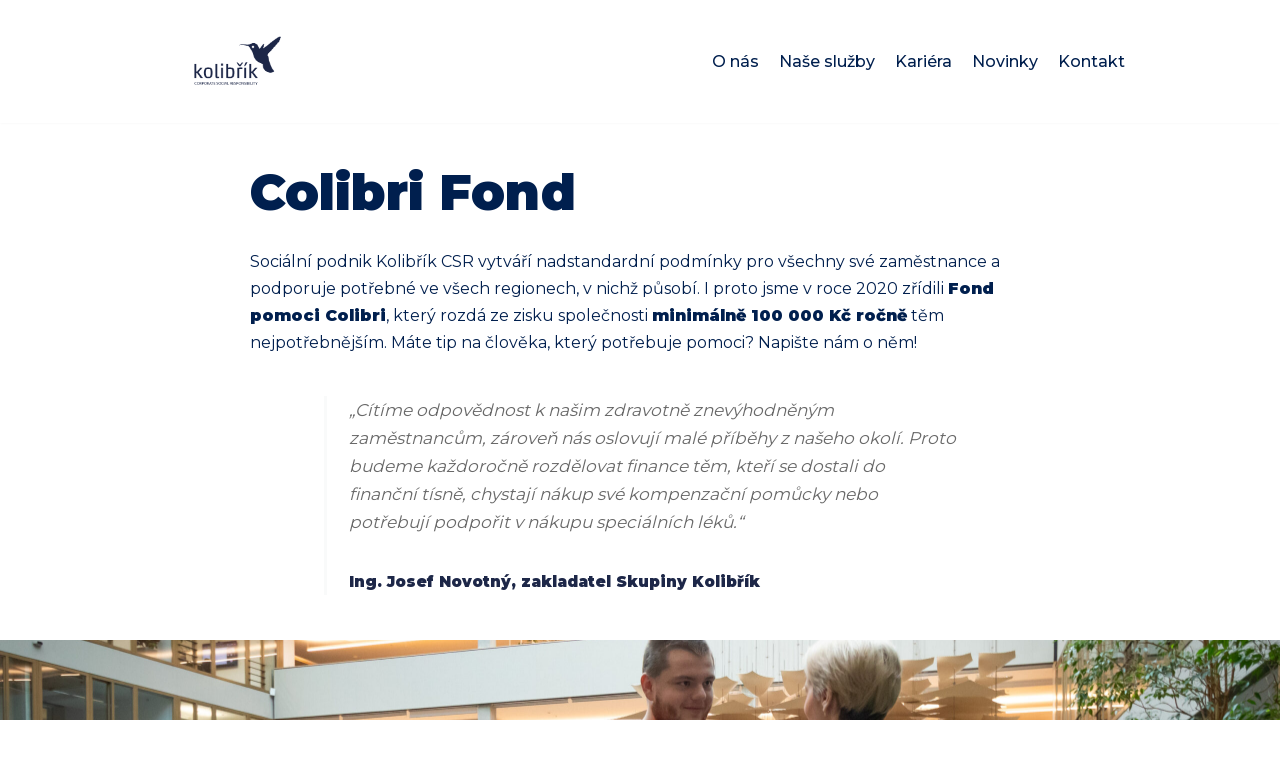

--- FILE ---
content_type: text/css
request_url: https://kolibrikcsr.cz/wp-content/uploads/elementor/css/post-1739.css?ver=1768538235
body_size: 2282
content:
.elementor-1739 .elementor-element.elementor-element-3ebe2b5 > .elementor-container{max-width:800px;}.elementor-1739 .elementor-element.elementor-element-3ebe2b5{color:#001F4E;margin-top:35px;margin-bottom:0px;}.elementor-1739 .elementor-element.elementor-element-7d1cb09 > .elementor-widget-container{margin:0px 0px 10px 0px;}.elementor-1739 .elementor-element.elementor-element-7d1cb09 .elementor-heading-title{font-size:50px;font-weight:bold;text-transform:none;color:#001F4E;}.elementor-1739 .elementor-element.elementor-element-9a4618d > .elementor-container{max-width:800px;}.elementor-1739 .elementor-element.elementor-element-9a4618d{color:#001F4E;padding:0px 120px 0px 120px;}.elementor-1739 .elementor-element.elementor-element-5c8bee7 > .elementor-widget-container{margin:0px 74px 0px 74px;padding:0px 0px 0px 0px;}.elementor-1739 .elementor-element.elementor-element-5c8bee7 .elementor-blockquote__content{color:#696969;font-size:17px;font-weight:300;text-transform:none;font-style:italic;text-decoration:none;line-height:1.7em;}.elementor-1739 .elementor-element.elementor-element-5c8bee7 .elementor-blockquote__author{color:#1D2748;}.elementor-1739 .elementor-element.elementor-element-5c8bee7 .elementor-blockquote__tweet-button{font-size:calc(0.5px * 10);}body:not(.rtl) .elementor-1739 .elementor-element.elementor-element-5c8bee7 .elementor-blockquote{border-left-width:3px;padding-left:22px;}body.rtl .elementor-1739 .elementor-element.elementor-element-5c8bee7 .elementor-blockquote{border-right-width:3px;padding-right:22px;}.elementor-1739 .elementor-element.elementor-element-5c8bee7 .elementor-blockquote{padding-top:0px;padding-bottom:0px;}.elementor-1739 .elementor-element.elementor-element-10761ed{--spacer-size:15px;}.elementor-1739 .elementor-element.elementor-element-05f391f:not(.elementor-motion-effects-element-type-background), .elementor-1739 .elementor-element.elementor-element-05f391f > .elementor-motion-effects-container > .elementor-motion-effects-layer{background-color:rgba(36, 62, 180, 0);background-image:url("https://kolibrikcsr.cz/wp-content/uploads/2023/01/foto-004-scaled.jpg");background-position:center center;background-repeat:no-repeat;background-size:cover;}.elementor-1739 .elementor-element.elementor-element-05f391f > .elementor-background-overlay{background-color:#001D4C;opacity:0.48;transition:background 0.3s, border-radius 0.3s, opacity 0.3s;}.elementor-1739 .elementor-element.elementor-element-05f391f .elementor-background-overlay{filter:brightness( 200% ) contrast( 100% ) saturate( 100% ) blur( 0px ) hue-rotate( 0deg );}.elementor-1739 .elementor-element.elementor-element-05f391f{transition:background 0.3s, border 0.3s, border-radius 0.3s, box-shadow 0.3s;color:#ffffff;}.elementor-1739 .elementor-element.elementor-element-05f391f .elementor-heading-title{color:#ffffff;}.elementor-1739 .elementor-element.elementor-element-128084b{--spacer-size:550px;}.elementor-1739 .elementor-element.elementor-element-6572b43 > .elementor-container{max-width:800px;}.elementor-1739 .elementor-element.elementor-element-6572b43{margin-top:15px;margin-bottom:0px;}.elementor-1739 .elementor-element.elementor-element-8185a44 > .elementor-widget-container{margin:0px 0px 15px -16px;padding:25px 0px 5px 0px;}.elementor-1739 .elementor-element.elementor-element-8185a44 .elementor-heading-title{font-size:45px;font-weight:bold;text-transform:none;color:#001F4E;}.elementor-1739 .elementor-element.elementor-element-0d85969 > .elementor-container{max-width:800px;}.elementor-1739 .elementor-element.elementor-element-434c985 .eael-filterable-gallery-item-wrap .eael-gallery-grid-item .gallery-item-thumbnail-wrap, 
                    .elementor-1739 .elementor-element.elementor-element-434c985 .eael-filterable-gallery-item-wrap .eael-grid-fg-box .eael-grid-fg-img,
                    .elementor-1739 .elementor-element.elementor-element-434c985 .eael-filterable-gallery-item-wrap .eael-hg-grid__cell-img .grid__cell-img-inner{height:250px;}.elementor-1739 .elementor-element.elementor-element-434c985 .gallery-item-caption-wrap{transition:500ms;}.elementor-1739 .elementor-element.elementor-element-434c985 .eael-filter-gallery-wrapper{background-color:#fff;padding:0px 0px 0px 0px;margin:0px 0px 0px 0px;border-radius:0px;}.elementor-1739 .elementor-element.elementor-element-434c985 .eael-filter-gallery-control ul li.control{color:#444;}.elementor-1739 .elementor-element.elementor-element-434c985 .eael-filter-gallery-control ul > li.control{border-radius:0px;}.elementor-1739 .elementor-element.elementor-element-434c985 .eael-filter-gallery-control ul li.active{color:#fff;}.elementor-1739 .elementor-element.elementor-element-434c985 .eael-filter-gallery-control ul li.control.active{background:#333;border-radius:0px;}.elementor-1739 .elementor-element.elementor-element-434c985 .eael-filterable-gallery-item-wrap .eael-gallery-grid-item, 
                .elementor-1739 .elementor-element.elementor-element-434c985 .eael-filterable-gallery-item-wrap .eael-grid-fg-box,
                .elementor-1739 .elementor-element.elementor-element-434c985 .eael-filterable-gallery-item-wrap .eael-hg-grid__cell-img{border-style:solid;border-width:0px 0px 0px 0px;}.elementor-1739 .elementor-element.elementor-element-434c985 .eael-filterable-gallery-item-wrap .eael-gallery-grid-item, 
                    .elementor-1739 .elementor-element.elementor-element-434c985 .eael-filterable-gallery-item-wrap .eael-grid-fg-box,
                    .elementor-1739 .elementor-element.elementor-element-434c985 .eael-filterable-gallery-item-wrap .eael-hg-grid__cell-img{border-radius:0px;}.elementor-1739 .elementor-element.elementor-element-434c985 .gallery-item-caption-wrap .gallery-item-hoverer-bg{background-color:#1D2748;}.elementor-1739 .elementor-element.elementor-element-434c985 .gallery-item-caption-wrap.caption-style-hoverer .fg-item-title{color:#ffffff;}.elementor-1739 .elementor-element.elementor-element-434c985 .gallery-item-caption-wrap.caption-style-hoverer .fg-item-content{color:#ffffff;}.elementor-1739 .elementor-element.elementor-element-434c985 .video-popup-bg{background-color:rgba(0, 0, 0, .7);}.elementor-1739 .elementor-element.elementor-element-434c985 .video-popup:hover > img{transform:scale(1.1);}.elementor-1739 .elementor-element.elementor-element-434c985 .gallery-item-caption-wrap .gallery-item-buttons > a span{background:#ff622a;color:#fff;height:50px;line-height:50px;width:50px;font-size:18px;border-radius:100px;transition:300ms;}.elementor-1739 .elementor-element.elementor-element-434c985 .gallery-item-caption-wrap .gallery-item-buttons > a span img{height:18px;width:18px;}.elementor-1739 .elementor-element.elementor-element-434c985 .gallery-item-caption-wrap .gallery-item-buttons > a span:hover{background:#ff622a;color:#fff;border-radius:100px;}.elementor-1739 .elementor-element.elementor-element-434c985 #eael-fg-no-items-found{text-align:center;color:#858e9a;border-radius:0px;}.elementor-1739 .elementor-element.elementor-element-a8dc25f > .elementor-container{max-width:854px;}.elementor-1739 .elementor-element.elementor-element-2da4aee .elementor-field-group{padding-right:calc( 10px/2 );padding-left:calc( 10px/2 );margin-bottom:10px;}.elementor-1739 .elementor-element.elementor-element-2da4aee .elementor-form-fields-wrapper{margin-left:calc( -10px/2 );margin-right:calc( -10px/2 );margin-bottom:-10px;}.elementor-1739 .elementor-element.elementor-element-2da4aee .elementor-field-group.recaptcha_v3-bottomleft, .elementor-1739 .elementor-element.elementor-element-2da4aee .elementor-field-group.recaptcha_v3-bottomright{margin-bottom:0;}body.rtl .elementor-1739 .elementor-element.elementor-element-2da4aee .elementor-labels-inline .elementor-field-group > label{padding-left:0px;}body:not(.rtl) .elementor-1739 .elementor-element.elementor-element-2da4aee .elementor-labels-inline .elementor-field-group > label{padding-right:0px;}body .elementor-1739 .elementor-element.elementor-element-2da4aee .elementor-labels-above .elementor-field-group > label{padding-bottom:0px;}.elementor-1739 .elementor-element.elementor-element-2da4aee .elementor-field-type-html{padding-bottom:0px;}.elementor-1739 .elementor-element.elementor-element-2da4aee .elementor-field-group .elementor-field:not(.elementor-select-wrapper){background-color:#ffffff;}.elementor-1739 .elementor-element.elementor-element-2da4aee .elementor-field-group .elementor-select-wrapper select{background-color:#ffffff;}.elementor-1739 .elementor-element.elementor-element-2da4aee .e-form__buttons__wrapper__button-next{background-color:#001D4C;color:#ffffff;}.elementor-1739 .elementor-element.elementor-element-2da4aee .elementor-button[type="submit"]{background-color:#001D4C;color:#ffffff;}.elementor-1739 .elementor-element.elementor-element-2da4aee .elementor-button[type="submit"] svg *{fill:#ffffff;}.elementor-1739 .elementor-element.elementor-element-2da4aee .e-form__buttons__wrapper__button-previous{color:#ffffff;}.elementor-1739 .elementor-element.elementor-element-2da4aee .e-form__buttons__wrapper__button-next:hover{color:#ffffff;}.elementor-1739 .elementor-element.elementor-element-2da4aee .elementor-button[type="submit"]:hover{color:#ffffff;}.elementor-1739 .elementor-element.elementor-element-2da4aee .elementor-button[type="submit"]:hover svg *{fill:#ffffff;}.elementor-1739 .elementor-element.elementor-element-2da4aee .e-form__buttons__wrapper__button-previous:hover{color:#ffffff;}.elementor-1739 .elementor-element.elementor-element-2da4aee{--e-form-steps-indicators-spacing:20px;--e-form-steps-indicator-padding:30px;--e-form-steps-indicator-inactive-secondary-color:#ffffff;--e-form-steps-indicator-active-secondary-color:#ffffff;--e-form-steps-indicator-completed-secondary-color:#ffffff;--e-form-steps-divider-width:1px;--e-form-steps-divider-gap:10px;}.elementor-1739 .elementor-element.elementor-element-afcff75{column-gap:0px;text-align:left;font-size:19px;line-height:1.5em;}.elementor-1739 .elementor-element.elementor-element-d863be2 .elementor-icon-list-items:not(.elementor-inline-items) .elementor-icon-list-item:not(:last-child){padding-block-end:calc(11px/2);}.elementor-1739 .elementor-element.elementor-element-d863be2 .elementor-icon-list-items:not(.elementor-inline-items) .elementor-icon-list-item:not(:first-child){margin-block-start:calc(11px/2);}.elementor-1739 .elementor-element.elementor-element-d863be2 .elementor-icon-list-items.elementor-inline-items .elementor-icon-list-item{margin-inline:calc(11px/2);}.elementor-1739 .elementor-element.elementor-element-d863be2 .elementor-icon-list-items.elementor-inline-items{margin-inline:calc(-11px/2);}.elementor-1739 .elementor-element.elementor-element-d863be2 .elementor-icon-list-items.elementor-inline-items .elementor-icon-list-item:after{inset-inline-end:calc(-11px/2);}.elementor-1739 .elementor-element.elementor-element-d863be2 .elementor-icon-list-icon i{color:#303030;transition:color 0.3s;}.elementor-1739 .elementor-element.elementor-element-d863be2 .elementor-icon-list-icon svg{fill:#303030;transition:fill 0.3s;}.elementor-1739 .elementor-element.elementor-element-d863be2{--e-icon-list-icon-size:14px;--icon-vertical-offset:0px;}.elementor-1739 .elementor-element.elementor-element-d863be2 .elementor-icon-list-text{color:#303030;transition:color 0.3s;}.elementor-1739 .elementor-element.elementor-element-a562c12{--spacer-size:20px;}.elementor-1739 .elementor-element.elementor-element-75526df:not(.elementor-motion-effects-element-type-background), .elementor-1739 .elementor-element.elementor-element-75526df > .elementor-motion-effects-container > .elementor-motion-effects-layer{background-color:rgba(36, 62, 180, 0);background-image:url("https://kolibrikcsr.cz/wp-content/uploads/2022/04/7-scaled.jpg");background-position:center center;background-repeat:no-repeat;background-size:cover;}.elementor-1739 .elementor-element.elementor-element-75526df > .elementor-background-overlay{background-color:#001D4C;opacity:0.89;transition:background 0.3s, border-radius 0.3s, opacity 0.3s;}.elementor-1739 .elementor-element.elementor-element-75526df{transition:background 0.3s, border 0.3s, border-radius 0.3s, box-shadow 0.3s;color:#ffffff;margin-top:0px;margin-bottom:0px;padding:32px 32px 32px 32px;}.elementor-1739 .elementor-element.elementor-element-75526df .elementor-heading-title{color:#ffffff;}.elementor-1739 .elementor-element.elementor-element-d0dcd59 > .elementor-widget-container{margin:0px 0px 0px 75px;}.elementor-1739 .elementor-element.elementor-element-d0dcd59{line-height:2.3em;}.elementor-1739 .elementor-element.elementor-element-010cc82 > .elementor-widget-container{margin:15px 0px 0px 0px;}.elementor-1739 .elementor-element.elementor-element-010cc82{font-size:15px;line-height:1.3em;}.elementor-1739 .elementor-element.elementor-element-bfea44f{width:var( --container-widget-width, 100% );max-width:100%;--container-widget-width:100%;--container-widget-flex-grow:0;}.elementor-1739 .elementor-element.elementor-element-bfea44f > .elementor-widget-container{margin:0px 0px 0px 0px;padding:0px 0px 0px 0px;}.elementor-1739 .elementor-element.elementor-element-b1a6c21 .elementor-repeater-item-9e29feb.elementor-social-icon{background-color:#001F4E;}.elementor-1739 .elementor-element.elementor-element-b1a6c21 .elementor-repeater-item-9e29feb.elementor-social-icon i{color:#FFFFFF;}.elementor-1739 .elementor-element.elementor-element-b1a6c21 .elementor-repeater-item-9e29feb.elementor-social-icon svg{fill:#FFFFFF;}.elementor-1739 .elementor-element.elementor-element-b1a6c21 .elementor-repeater-item-77bfe77.elementor-social-icon{background-color:#001F4E;}.elementor-1739 .elementor-element.elementor-element-b1a6c21 .elementor-repeater-item-77bfe77.elementor-social-icon i{color:#FFFFFF;}.elementor-1739 .elementor-element.elementor-element-b1a6c21 .elementor-repeater-item-77bfe77.elementor-social-icon svg{fill:#FFFFFF;}.elementor-1739 .elementor-element.elementor-element-b1a6c21 .elementor-repeater-item-4135d65.elementor-social-icon{background-color:#001F4E;}.elementor-1739 .elementor-element.elementor-element-b1a6c21 .elementor-repeater-item-4135d65.elementor-social-icon i{color:#FFFFFF;}.elementor-1739 .elementor-element.elementor-element-b1a6c21 .elementor-repeater-item-4135d65.elementor-social-icon svg{fill:#FFFFFF;}.elementor-1739 .elementor-element.elementor-element-b1a6c21{--grid-template-columns:repeat(0, auto);--icon-size:25px;--grid-column-gap:5px;--grid-row-gap:0px;}.elementor-1739 .elementor-element.elementor-element-b1a6c21 .elementor-widget-container{text-align:center;}.elementor-1739 .elementor-element.elementor-element-b1a6c21 .elementor-social-icon{--icon-padding:0.4em;}.elementor-1739 .elementor-element.elementor-element-b071bd7 > .elementor-widget-wrap > .elementor-widget:not(.elementor-widget__width-auto):not(.elementor-widget__width-initial):not(:last-child):not(.elementor-absolute){margin-bottom:20px;}.elementor-1739 .elementor-element.elementor-element-2e67cc5 > .elementor-widget-container{margin:10px 0px 0px 0px;}.elementor-1739 .elementor-element.elementor-element-2e67cc5{font-size:14px;line-height:1.2em;}@media(min-width:768px){.elementor-1739 .elementor-element.elementor-element-01dad10{width:2%;}.elementor-1739 .elementor-element.elementor-element-32155df{width:97.9%;}}@media(max-width:1024px){.elementor-1739 .elementor-element.elementor-element-7d1cb09 > .elementor-widget-container{margin:0px 0px 0px 7px;}.elementor-1739 .elementor-element.elementor-element-7d1cb09{text-align:center;}.elementor-1739 .elementor-element.elementor-element-7d1cb09 .elementor-heading-title{font-size:30px;}.elementor-1739 .elementor-element.elementor-element-9a4618d{padding:0px 10px 0px 10px;}.elementor-1739 .elementor-element.elementor-element-6572b43{margin-top:0px;margin-bottom:0px;padding:0px 0px 0px 0px;}.elementor-1739 .elementor-element.elementor-element-8185a44 > .elementor-widget-container{margin:0px 0px 0px 0px;padding:20px 0px 10px 0px;}.elementor-1739 .elementor-element.elementor-element-8185a44{text-align:center;}.elementor-1739 .elementor-element.elementor-element-8185a44 .elementor-heading-title{font-size:30px;}.elementor-1739 .elementor-element.elementor-element-cd400fe{margin-top:0px;margin-bottom:0px;padding:0px 0px 0px 0px;}.elementor-1739 .elementor-element.elementor-element-afcff75{font-size:19px;}.elementor-1739 .elementor-element.elementor-element-d863be2 > .elementor-widget-container{margin:0px 0px 0px 0px;padding:0px 0px 0px 0px;}}@media(max-width:767px){.elementor-1739 .elementor-element.elementor-element-3ebe2b5 > .elementor-container{max-width:500px;}.elementor-1739 .elementor-element.elementor-element-3ebe2b5{margin-top:0px;margin-bottom:0px;padding:0px 0px 0px 0px;}.elementor-1739 .elementor-element.elementor-element-7d1cb09 > .elementor-widget-container{margin:0px 0px 0px 0px;padding:0px 0px 0px 0px;}.elementor-1739 .elementor-element.elementor-element-7d1cb09 .elementor-heading-title{font-size:30px;}.elementor-1739 .elementor-element.elementor-element-9a4618d > .elementor-container{max-width:500px;}.elementor-1739 .elementor-element.elementor-element-9a4618d{margin-top:0px;margin-bottom:0px;padding:0px 0px 0px 0px;}.elementor-1739 .elementor-element.elementor-element-d948a44 > .elementor-widget-container{margin:0px 0px 0px 0px;padding:0px 0px 0px 0px;}.elementor-1739 .elementor-element.elementor-element-5c8bee7 > .elementor-widget-container{margin:0px 0px 0px 0px;padding:0px 10px 0px 10px;}.elementor-1739 .elementor-element.elementor-element-6572b43{padding:20px 0px 10px 0px;}.elementor-1739 .elementor-element.elementor-element-8185a44 > .elementor-widget-container{margin:0px 0px 0px 0px;padding:0px 0px 0px 0px;}.elementor-1739 .elementor-element.elementor-element-8185a44{text-align:center;}.elementor-1739 .elementor-element.elementor-element-8185a44 .elementor-heading-title{font-size:30px;}.elementor-1739 .elementor-element.elementor-element-afcff75 > .elementor-widget-container{margin:-1px -1px -1px -1px;}.elementor-1739 .elementor-element.elementor-element-afcff75{font-size:15px;}.elementor-1739 .elementor-element.elementor-element-d0dcd59 > .elementor-widget-container{margin:0px 0px 0px 0px;}}

--- FILE ---
content_type: application/javascript
request_url: https://kolibrikcsr.cz/wp-content/themes/neve/assets/js/build/modern/frontend.js?ver=3.2.5
body_size: 2399
content:
!function(){"use strict";const e=(e,t,n)=>{(e instanceof NodeList?e:[e]).forEach(e=>e.addEventListener(t,t=>n(t,e)))},t=(e,t)=>{r(e,t,"toggle")},n=(e,t)=>{r(e,t,"add")},o=(e,t)=>{r(e,t,"remove")},r=(e,t,n)=>{const o=t.split(" ");(e instanceof NodeList?e:[e]).forEach(e=>e.classList[n].apply(e.classList,o))};let i=null,c=2;const s=()=>{const{masonryStatus:e,masonryColumns:t,blogLayout:n}=NeveProperties;"enabled"!==e||t<2||(i=document.querySelector(".nv-index-posts .posts-wrapper"),null!==i&&imagesLoaded(i,()=>{window.nvMasonry=new Masonry(i,{itemSelector:"article.layout-"+n,columnWidth:"article.layout-"+n,percentPosition:!0})}))},u=()=>{"enabled"===NeveProperties.infScroll&&null!==document.querySelector(".nv-index-posts .posts-wrapper")&&((e,t,n=.5)=>{if(!e)return;new IntersectionObserver(o=>{if(o[0].intersectionRatio<=n)return;t();const r=setInterval(()=>{const n=e.getBoundingClientRect(),{top:o,left:i,right:c,bottom:s}=n,{innerWidth:u,innerHeight:a}=window;o>=0&&i>=0&&c<=u&&s<=a?t():clearInterval(r)},750)}).observe(e)})(document.querySelector(".infinite-scroll-trigger"),()=>{if(parent&&parent.wp&&parent.wp.customize)return parent.wp.customize.requestChangesetUpdate().then(()=>{a()}),!1;a()})},a=()=>{const e=document.querySelector(".infinite-scroll-trigger");if(null===e)return;if(document.querySelector(".nv-loader").style.display="block",c>NeveProperties.maxPages)return e.parentNode.removeChild(e),void(document.querySelector(".nv-loader").style.display="none");const t=document.querySelector(".nv-index-posts .posts-wrapper"),n=NeveProperties.lang,o=NeveProperties.endpoint+c,r=l(n?o+"/"+n:o);c++,((e,t,n)=>{const o=new XMLHttpRequest;o.onload=()=>{4===o.readyState&&200===o.status&&t(o.response)},o.onerror=()=>{},o.open("POST",e,!0),o.setRequestHeader("Content-Type","application/json; charset=UTF-8"),o.send(n)})(r,e=>{if(t.innerHTML+=JSON.parse(e),"enabled"!==NeveProperties.masonryStatus)return!1;window.nvMasonry.reloadItems(),window.nvMasonry.layout()},NeveProperties.query)},l=e=>"undefined"==typeof wp||void 0===wp.customize?e:(e+="?customize_changeset_uuid="+wp.customize.settings.changeset.uuid+"&customize_autosaved=on","undefined"==typeof _wpCustomizeSettings?e:e+="&customize_preview_nonce="+_wpCustomizeSettings.nonce.preview),d=["dropdown-open","active","nav-clickaway-overlay"],m=()=>{p(),document.addEventListener("click",(function(e){e.target.hash&&e.target.hash.includes("#")&&window.HFG.toggleMenuSidebar(!1)})),v(),g(),w(),window.HFG.initSearch=function(){g(),v()}},p=()=>{const{isRTL:e}=NeveProperties,t=document.querySelectorAll(".sub-menu, .minimal .nv-nav-search")||[];if(0===t.length)return;const n=window.innerWidth;t.forEach(t=>{const o=t.getBoundingClientRect(),r=o.left;r<0&&(t.style.right=e?"-100%":"auto",t.style.left=e?"auto":0),r+o.width>=n&&(t.style.right=e?0:"100%",t.style.left="auto")}),"undefined"!=typeof menuCalcEvent&&window.dispatchEvent(menuCalcEvent)};function v(){const t=document.querySelectorAll(".caret-wrap");e(t,"click",y),e(t,"keyup",y)}function y(e,n){if(e.preventDefault(),e.stopPropagation(),e.keyCode&&![9,13].includes(e.keyCode))return;const o=n.parentNode.parentNode.querySelector(".sub-menu");t(n,d[0]),t(o,d[0]),b(document.querySelectorAll("."+d[0]),d[0])}let f={};function h(e){const t=f.elements||function(e=document){return f.elements=[...e.querySelectorAll('a[href], button, input, textarea, select, details,[tabindex]:not([tabindex="-1"])')].filter(e=>!e.hasAttribute("disabled")&&!e.getAttribute("aria-hidden")),f.elements}(f.container),n=9===e.keyCode,o=e.shiftKey,r=27===e.keyCode,i=document.activeElement,c=t[t.length-1],s=t[0];r&&(e.preventDefault(),f.container.querySelector(f.close).click(),f.backFocus.focus(),document.dispatchEvent(new CustomEvent("nv-focus-trap-end"))),!o&&n&&c===i&&(e.preventDefault(),s.focus()),o&&n&&s===i&&(e.preventDefault(),c.focus()),n&&s===c&&e.preventDefault()}function g(){const n=document.querySelectorAll(".nv-nav-search")||[],r=document.querySelectorAll(".menu-item-nav-search")||[],i=document.querySelectorAll(".close-responsive-search")||[];e(r,"click",(e,n)=>{e.preventDefault(),e.stopPropagation(),t(n,d[1]),b(n,d[1]),document.dispatchEvent(new CustomEvent("nv-focus-trap-start",{detail:{container:n.querySelector(".nv-nav-search"),close:".close-responsive-search",firstFocus:".search-field",backFocus:n}}))}),e(n,"click",e=>{e.stopPropagation()}),e(i,"click",e=>{e.preventDefault(),o(r,d[1]);const t=document.querySelector("."+d[2]);null!==t&&t.parentNode.removeChild(t)})}function w(){const e=document.querySelector(".header--row .menu-item-nav-cart");if(null===e)return;const t=e.querySelector(".nv-nav-cart:not(.cart-off-canvas)");null!==t&&(t.style.left=e.getBoundingClientRect().left<350?0:null)}function b(e,t){let r=document.querySelector("."+d[2]);null!==r&&r.parentNode.removeChild(r),r=document.createElement("div"),n(r,d[2]);const i=document.querySelector("header.header");i.parentNode.insertBefore(r,i),r.addEventListener("click",()=>{o(e,t),r.parentNode.removeChild(r)})}document.addEventListener("nv-focus-trap-start",(function(e){f=e.detail,setTimeout(()=>{f.container.querySelector(f.firstFocus).focus()},100),document.addEventListener("keydown",h)})),document.addEventListener("nv-focus-trap-end",(function(){f={},document.removeEventListener("keydown",h)})),window.addEventListener("resize",w);const S=".close-sidebar-panel .navbar-toggle",q=function(){this.options={menuToggleDuration:300},this.init()};function E(){window.HFG=new q,(()=>{if(null===document.querySelector(".blog.nv-index-posts"))return!1;s(),u()})(),m()}function k(){p()}let C;q.prototype.init=function(t=!1){if(!1===t){const t=document.querySelectorAll(S);e(t,"click",()=>{this.toggleMenuSidebar(!1)})}const n=document.querySelectorAll(".menu-mobile-toggle");e(n,"click",e=>{this.toggleMenuSidebar(!0,e.target)});const o=document.querySelector(".header-menu-sidebar-overlay");o&&e(o,"click",function(){this.toggleMenuSidebar(!1)}.bind(this))},q.prototype.toggleMenuSidebar=function(e,t=null){const r=document.querySelectorAll(".menu-mobile-toggle");if(o(document.body,"hiding-header-menu-sidebar"),!NeveProperties.isCustomize&&document.body.classList.contains("is-menu-sidebar")||!1===e){const e=document.querySelector(".nav-clickaway-overlay");null!==e&&e.parentNode.removeChild(e),n(document.body,"hiding-header-menu-sidebar"),o(document.body,"is-menu-sidebar"),o(r,"is-active"),setTimeout(function(){o(document.body,"hiding-header-menu-sidebar")}.bind(this),1e3)}else n(document.body,"is-menu-sidebar"),n(r,"is-active"),t&&document.dispatchEvent(new CustomEvent("nv-focus-trap-start",{detail:{container:document.getElementById("header-menu-sidebar"),close:S,firstFocus:S,backFocus:t}}))},window.addEventListener("load",()=>{E()}),window.addEventListener("resize",()=>{clearTimeout(C),C=setTimeout(k,500)})}();
